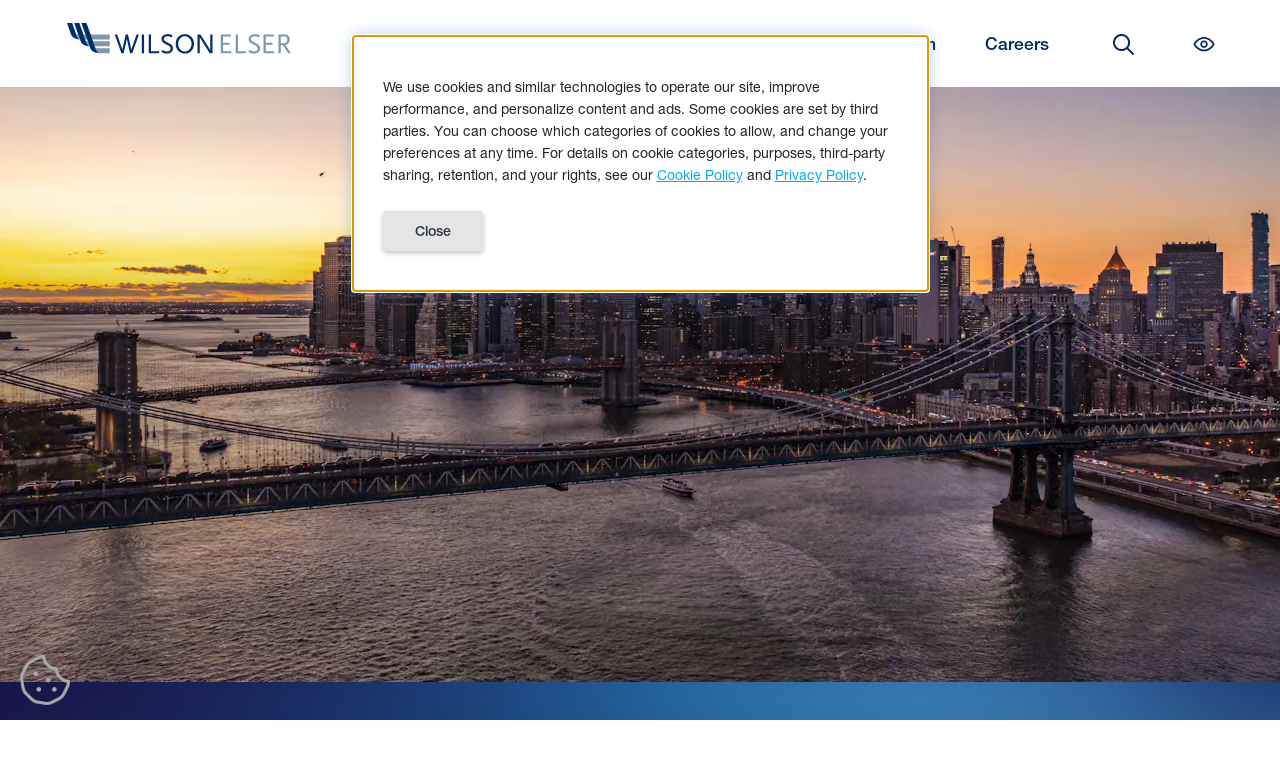

--- FILE ---
content_type: text/html
request_url: https://www.wilsonelser.com/?id=christian_b_green&letter=s&page=4
body_size: 467
content:
<!--
+-----------------------------------------------------+
|    WEBSITE DESIGNED AND DEVELOPED BY GREAT JAKES    |
+-----------------------------------------------------+
--><!doctype html><html lang="en"><head><meta charset="utf-8"/><meta name="theme-color" content="#000000"/><title>Wilson Elser</title><link rel="icon" href="/favicon.ico"/><link rel="manifest" href="/manifest.json"/><meta name="viewport" content="width=device-width,initial-scale=1"/><!-- Ensighten --><script type="text/javascript" src="//privacy.wilsonelser.com/wilsonelser/prod/Bootstrap.js"></script><!-- HubSpot --><script type="text/javascript" id="hs-script-loader" async defer="defer" src="https://js.hs-scripts.com/20963532.js"></script><script defer="defer" src="/static/js/main.1922e08d.js"></script><link href="/static/css/main.2c2aa141.css" rel="stylesheet"></head><body><div id="root"></div><script>-1!==navigator.userAgent.indexOf("prerender")&&document.body.classList.add("prerender")</script><script defer src="https://static.cloudflareinsights.com/beacon.min.js/vcd15cbe7772f49c399c6a5babf22c1241717689176015" integrity="sha512-ZpsOmlRQV6y907TI0dKBHq9Md29nnaEIPlkf84rnaERnq6zvWvPUqr2ft8M1aS28oN72PdrCzSjY4U6VaAw1EQ==" data-cf-beacon='{"rayId":"9afd3487c97dead7","version":"2025.9.1","serverTiming":{"name":{"cfExtPri":true,"cfEdge":true,"cfOrigin":true,"cfL4":true,"cfSpeedBrain":true,"cfCacheStatus":true}},"token":"8f6f1030b7b6449688d578ceaa9a421e","b":1}' crossorigin="anonymous"></script>
</body></html>

--- FILE ---
content_type: text/plain; charset=UTF-8
request_url: https://privacy.wilsonelser.com/privacy/environments/WilsonElser/prod/United%20States/8f9ef48e9de84cd8434639c6f978380b.json
body_size: 2148
content:
{"clientId":"3134","version":"2.3.766","enforcement":false,"enablePrivacyNotice":false,"enableConsentModal":false,"optVals":{"Functionality":1,"Analytics":1},"translation":{"notificationBannerContent":"We use cookies and similar technologies to operate our site, improve performance, and personalize content and ads. Some cookies are set by third parties. You can choose which categories of cookies to allow, and change your preferences at any time. For details on cookie categories, purposes, third-party sharing, retention, and your rights, see our <a href=\"https://www.wilsonelser.com/privacy-policy#(H)\">Cookie Policy</a> and <a href=\"https://www.wilsonelser.com/privacy-policy\">Privacy Policy</a>.","notificationBannerAllowAll":"<strong>Accept All</strong>","notificationBannerDenyAll":"<strong>Reject All</strong>","notificationBannerPreferences":"<strong>Manage Preferences</strong>","consentTitle":"Your Privacy Choices","consentDescription":"We value your privacy. Under privacy laws in your jurisdiction, you have the right to control how your personal information is used, including the right to opt out of the “sale” or “sharing” of your personal information for cross-context behavioral advertising. You may also limit the use of your sensitive personal information.\n<br>\n<br>\nBelow, you can review and adjust your cookie and data sharing preferences. For more information about how we use your data, please see our <a href=\"https://www.wilsonelser.com/privacy-policy\">Privacy Policy</a>.\n<br>\n<br>\n<strong>Your Rights and Choices</strong>\n<br>\n<br>\n<strong>Opt Out of Sale or Sharing:</strong>\nYou may opt out of the sale or sharing of your personal information for advertising and analytics purposes by turning off Advertising & Targeting Cookies. We will honor your choice and will not sell or share your personal information for these purposes unless you enable these cookies again. Wilson Elser does not sell or share personal information in any other manner.\n<br>\n<br>\n<strong>Limit Use of Sensitive Personal Information:</strong>\nIf we collect sensitive personal information, you may limit its use to only what is necessary to provide requested services by adjusting your preferences here. Please contact <a href=\"mailto:privacy@wilsonelser.com\">privacy@wilsonelser.com</a> with any questions.\n<br>\n<br>\n<strong>Global Privacy Control:</strong>\nWe honor browser-based opt-out signals, such as the Global Privacy Control (GPC). If we detect such a signal, your opt-out preference will be automatically applied.","consentWidgetCopy":"Privacy Settings","consentModalAllowAll":"Allow All","consentModalDenyAll":"Deny All","tcf2Modal":{"title":"Privacy Settings","description":"In order to provide the best experience possible, we might sometimes track information about you. This may involve sending personal data such as advertising identifiers, information about your interests, and your IP address to third parties for processing. This information may be stored and/or accessed by this site and third parties through the use of cookies, device identifiers or other device data. You can view a list of the third parties by clicking the View All Vendors link or Advanced Settings button. We use this information for things like experience enrichment, analytics, and targeted advertising. We recommend allowing these functions in order to get the most out of your experience. In some cases, third parties are processing your data based in legitimate interest. You have the right to object to such processing and can do so in the Advanced Settings. Your consent choices are *service-specific* to this site. You can change your preferences anytime by clicking on the Personal Settings button at the bottom of the page.","advancedSettings":"Advanced","viewAllVendors":"View All Vendors","withdrawConsent":"Withdraw Consent","accept":"Accept"},"tcf2PurpAndFeaturesModal":{"title":"Purposes & Features","description":"In some cases, third parties are processing your data based in legitimate interest. You have the right to object to such processing and can do so in the Legitimate Interest tab.","save":"Save","allowAll":"Allow All","cancel":"Cancel"},"tcf2VendorModal":{"title":"Vendors","description":"In some cases, third parties are processing your data based in legitimate interest. You have the right to object to such processing and can do so in the Legitimate Interest tab. The choices you make regarding the purposes and entities listed in this notice are saved in a cookie named {{cookieName}} for a maximum duration of 12 months","save":"Save","allowAll":"Allow All","cancel":"Cancel"},"tcf2LegitimateInterestsModal":{"title":"Legitimate Interest","description":"In order to provide with the best experience possible third parties are processing your data based in legitimate interest. This may involve sending personal data such as advertising identifiers, information about your interests and your IP address to third parties for processing. We use this information for things like experience enrichment, analytics and targeting advertising. We recommend allowing these functions to get the most out of your experience. You have the right to object to such processing and can do so here. Your consent choices are *service-specific* to this site.","legitimateInterestPurposes":"Legitimate Interest Purposes","save":"Save","objectToAll":"Object to All","cancel":"Cancel"},"tcf2Shared":{"purposes":"Purposes","features":"Features","specialPurposes":"Special Purposes","specialFeatures":"Special Features","vendors":"Vendors","privacyPolicy":"Privacy Policy","moreInfo":"More Info","notAffiliated":"Not Affiliated with the IAB"},"save":"<strong>Save</strong>","cancel":"<strong>Cancel</strong>","close":"Close","cookies":{"default":{"title":"Strictly Necessary Cookies","description":"These cookies are essential for the website to function and cannot be switched off in our systems. They are usually set in response to actions made by you, such as setting your privacy preferences, logging in, or filling in forms."},"Functionality":{"title":"Functional Cookies","description":"These cookies enable the website to provide enhanced functionality and personalization. If you do not allow these cookies, some or all of these services may not function properly."},"Analytics":{"title":"Analytics","description":"These cookies allow us to count visits and traffic sources so we can measure and improve the performance of our site. They may be set through our site by us or our analytics partners to understand your interests and deliver more relevant content to you. If you do not allow these cookies, we will not know when you have visited our site"}}},"bannerConfig":{"ensAcceptAll":{"show":false},"ensRejectAll":{"show":false},"ensOpenModal":{"show":false},"ensCloseBanner":{"show":true}},"consentModalConfig":{"ensConsentAcceptAll":{"show":false},"ensConsentRejectAll":{"show":false},"ensSaveModal":{"show":true},"ensCloseModal":{"show":true}},"privacyNoticeCustomConfig":{"privacyNoticeVPosition":"Top","privacyNoticeVMargin":1,"privacyNoticeHSize":60,"privacyNoticeBackgroundHex":"#FFFFFF","privacyNoticeTextHex":"#66666C","privacyNoticeAccButtonHex":"#002F6C","privacyNoticeAccTextHex":"#FFFFFF","privacyNoticeCancelButtonHex":"#E5E5E6","privacyNoticeCancelTextHex":"#2D363E"},"consentModalCustomConfig":{"consentModalHPosition":"Middle","consentModalHMargin":80,"consentModalHSize":40,"consentModalVPosition":"Top","consentModalVMargin":5,"consentModalVSize":80,"consentModalBackgroundHex":"#FFFFFFFF","consentModalTextHex":"#333333FF","consentModalAccButtonHex":"#002F6C","consentModalAccTextHex":"#FFFFFF","consentModalCancelButtonHex":"#E5E5E6","consentModalCancelTextHex":"#2D363E"}}

--- FILE ---
content_type: text/plain; charset=UTF-8
request_url: https://privacy.wilsonelser.com/privacy/environments/WilsonElser/prod/United%20States/8f9ef48e9de84cd8434639c6f978380b.json
body_size: 2149
content:
{"clientId":"3134","version":"2.3.766","enforcement":false,"enablePrivacyNotice":false,"enableConsentModal":false,"optVals":{"Functionality":1,"Analytics":1},"translation":{"notificationBannerContent":"We use cookies and similar technologies to operate our site, improve performance, and personalize content and ads. Some cookies are set by third parties. You can choose which categories of cookies to allow, and change your preferences at any time. For details on cookie categories, purposes, third-party sharing, retention, and your rights, see our <a href=\"https://www.wilsonelser.com/privacy-policy#(H)\">Cookie Policy</a> and <a href=\"https://www.wilsonelser.com/privacy-policy\">Privacy Policy</a>.","notificationBannerAllowAll":"<strong>Accept All</strong>","notificationBannerDenyAll":"<strong>Reject All</strong>","notificationBannerPreferences":"<strong>Manage Preferences</strong>","consentTitle":"Your Privacy Choices","consentDescription":"We value your privacy. Under privacy laws in your jurisdiction, you have the right to control how your personal information is used, including the right to opt out of the “sale” or “sharing” of your personal information for cross-context behavioral advertising. You may also limit the use of your sensitive personal information.\n<br>\n<br>\nBelow, you can review and adjust your cookie and data sharing preferences. For more information about how we use your data, please see our <a href=\"https://www.wilsonelser.com/privacy-policy\">Privacy Policy</a>.\n<br>\n<br>\n<strong>Your Rights and Choices</strong>\n<br>\n<br>\n<strong>Opt Out of Sale or Sharing:</strong>\nYou may opt out of the sale or sharing of your personal information for advertising and analytics purposes by turning off Advertising & Targeting Cookies. We will honor your choice and will not sell or share your personal information for these purposes unless you enable these cookies again. Wilson Elser does not sell or share personal information in any other manner.\n<br>\n<br>\n<strong>Limit Use of Sensitive Personal Information:</strong>\nIf we collect sensitive personal information, you may limit its use to only what is necessary to provide requested services by adjusting your preferences here. Please contact <a href=\"mailto:privacy@wilsonelser.com\">privacy@wilsonelser.com</a> with any questions.\n<br>\n<br>\n<strong>Global Privacy Control:</strong>\nWe honor browser-based opt-out signals, such as the Global Privacy Control (GPC). If we detect such a signal, your opt-out preference will be automatically applied.","consentWidgetCopy":"Privacy Settings","consentModalAllowAll":"Allow All","consentModalDenyAll":"Deny All","tcf2Modal":{"title":"Privacy Settings","description":"In order to provide the best experience possible, we might sometimes track information about you. This may involve sending personal data such as advertising identifiers, information about your interests, and your IP address to third parties for processing. This information may be stored and/or accessed by this site and third parties through the use of cookies, device identifiers or other device data. You can view a list of the third parties by clicking the View All Vendors link or Advanced Settings button. We use this information for things like experience enrichment, analytics, and targeted advertising. We recommend allowing these functions in order to get the most out of your experience. In some cases, third parties are processing your data based in legitimate interest. You have the right to object to such processing and can do so in the Advanced Settings. Your consent choices are *service-specific* to this site. You can change your preferences anytime by clicking on the Personal Settings button at the bottom of the page.","advancedSettings":"Advanced","viewAllVendors":"View All Vendors","withdrawConsent":"Withdraw Consent","accept":"Accept"},"tcf2PurpAndFeaturesModal":{"title":"Purposes & Features","description":"In some cases, third parties are processing your data based in legitimate interest. You have the right to object to such processing and can do so in the Legitimate Interest tab.","save":"Save","allowAll":"Allow All","cancel":"Cancel"},"tcf2VendorModal":{"title":"Vendors","description":"In some cases, third parties are processing your data based in legitimate interest. You have the right to object to such processing and can do so in the Legitimate Interest tab. The choices you make regarding the purposes and entities listed in this notice are saved in a cookie named {{cookieName}} for a maximum duration of 12 months","save":"Save","allowAll":"Allow All","cancel":"Cancel"},"tcf2LegitimateInterestsModal":{"title":"Legitimate Interest","description":"In order to provide with the best experience possible third parties are processing your data based in legitimate interest. This may involve sending personal data such as advertising identifiers, information about your interests and your IP address to third parties for processing. We use this information for things like experience enrichment, analytics and targeting advertising. We recommend allowing these functions to get the most out of your experience. You have the right to object to such processing and can do so here. Your consent choices are *service-specific* to this site.","legitimateInterestPurposes":"Legitimate Interest Purposes","save":"Save","objectToAll":"Object to All","cancel":"Cancel"},"tcf2Shared":{"purposes":"Purposes","features":"Features","specialPurposes":"Special Purposes","specialFeatures":"Special Features","vendors":"Vendors","privacyPolicy":"Privacy Policy","moreInfo":"More Info","notAffiliated":"Not Affiliated with the IAB"},"save":"<strong>Save</strong>","cancel":"<strong>Cancel</strong>","close":"Close","cookies":{"default":{"title":"Strictly Necessary Cookies","description":"These cookies are essential for the website to function and cannot be switched off in our systems. They are usually set in response to actions made by you, such as setting your privacy preferences, logging in, or filling in forms."},"Functionality":{"title":"Functional Cookies","description":"These cookies enable the website to provide enhanced functionality and personalization. If you do not allow these cookies, some or all of these services may not function properly."},"Analytics":{"title":"Analytics","description":"These cookies allow us to count visits and traffic sources so we can measure and improve the performance of our site. They may be set through our site by us or our analytics partners to understand your interests and deliver more relevant content to you. If you do not allow these cookies, we will not know when you have visited our site"}}},"bannerConfig":{"ensAcceptAll":{"show":false},"ensRejectAll":{"show":false},"ensOpenModal":{"show":false},"ensCloseBanner":{"show":true}},"consentModalConfig":{"ensConsentAcceptAll":{"show":false},"ensConsentRejectAll":{"show":false},"ensSaveModal":{"show":true},"ensCloseModal":{"show":true}},"privacyNoticeCustomConfig":{"privacyNoticeVPosition":"Top","privacyNoticeVMargin":1,"privacyNoticeHSize":60,"privacyNoticeBackgroundHex":"#FFFFFF","privacyNoticeTextHex":"#66666C","privacyNoticeAccButtonHex":"#002F6C","privacyNoticeAccTextHex":"#FFFFFF","privacyNoticeCancelButtonHex":"#E5E5E6","privacyNoticeCancelTextHex":"#2D363E"},"consentModalCustomConfig":{"consentModalHPosition":"Middle","consentModalHMargin":80,"consentModalHSize":40,"consentModalVPosition":"Top","consentModalVMargin":5,"consentModalVSize":80,"consentModalBackgroundHex":"#FFFFFFFF","consentModalTextHex":"#333333FF","consentModalAccButtonHex":"#002F6C","consentModalAccTextHex":"#FFFFFF","consentModalCancelButtonHex":"#E5E5E6","consentModalCancelTextHex":"#2D363E"}}